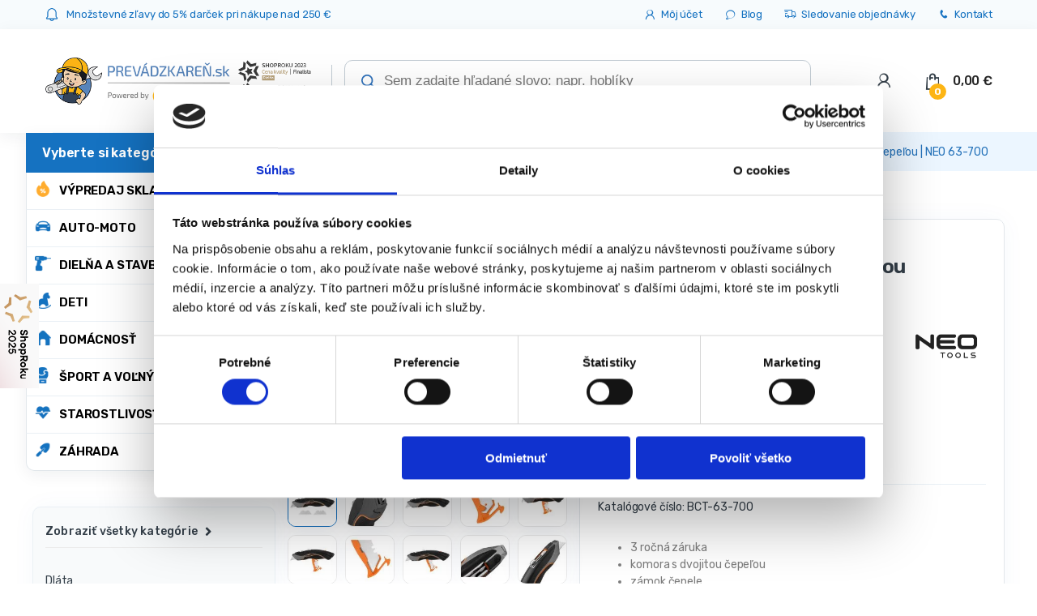

--- FILE ---
content_type: image/svg+xml
request_url: https://prevadzkaren.sk/wp-content/uploads/2022/04/3_roky_zaruka.svg
body_size: 2050
content:
<svg xmlns="http://www.w3.org/2000/svg" viewBox="0 0 84 20"><defs><style>.cls-1{opacity:0.92;}.cls-2{fill:#fdb514;}.cls-3{fill:#fff;}</style></defs><g id="Layer_2" data-name="Layer 2"><g id="Layer_1-2" data-name="Layer 1"><g class="cls-1"><rect class="cls-2" width="84" height="20" rx="10"/><path class="cls-3" d="M20.65,13.43a.19.19,0,0,1-.17-.07.21.21,0,0,1-.06-.16V6.67a.28.28,0,0,1,.06-.18.22.22,0,0,1,.17-.06h2.44A2.81,2.81,0,0,1,24.88,7a1.89,1.89,0,0,1,.66,1.57,1.93,1.93,0,0,1-.39,1.25,2,2,0,0,1-1,.68l1.54,2.66a.26.26,0,0,1,0,.11.17.17,0,0,1-.07.14.2.2,0,0,1-.14.06H25a.3.3,0,0,1-.25-.09,1.1,1.1,0,0,1-.14-.18l-1.45-2.54H21.4V13.2a.19.19,0,0,1-.07.16.21.21,0,0,1-.17.07Zm.75-3.66h1.65a1.7,1.7,0,0,0,1.12-.32,1.17,1.17,0,0,0,.37-.93,1.14,1.14,0,0,0-.37-.93,1.68,1.68,0,0,0-1.12-.32H21.4Z"/><path class="cls-3" d="M28.88,13.53a2.59,2.59,0,0,1-1.27-.29,1.91,1.91,0,0,1-.78-.81,2.73,2.73,0,0,1-.3-1.17c0-.11,0-.26,0-.44s0-.31,0-.42a2.75,2.75,0,0,1,.31-1.18,1.94,1.94,0,0,1,.78-.8,2.88,2.88,0,0,1,2.52,0,2,2,0,0,1,.79.8,2.74,2.74,0,0,1,.3,1.18c0,.11,0,.25,0,.42s0,.33,0,.44a2.73,2.73,0,0,1-.3,1.17,1.91,1.91,0,0,1-.78.81A2.57,2.57,0,0,1,28.88,13.53Zm0-.77a1.25,1.25,0,0,0,1-.4,1.69,1.69,0,0,0,.4-1.15c0-.1,0-.23,0-.38s0-.28,0-.38a1.74,1.74,0,0,0-.4-1.16,1.28,1.28,0,0,0-1-.39,1.31,1.31,0,0,0-1,.39,1.74,1.74,0,0,0-.4,1.16c0,.1,0,.23,0,.38s0,.28,0,.38a1.69,1.69,0,0,0,.4,1.15A1.28,1.28,0,0,0,28.88,12.76Z"/><path class="cls-3" d="M32.73,13.43a.2.2,0,0,1-.16-.07.19.19,0,0,1-.07-.16V6.56a.22.22,0,0,1,.07-.17.23.23,0,0,1,.16-.06h.47a.21.21,0,0,1,.23.23V10l2-1.64a1.26,1.26,0,0,1,.19-.14.51.51,0,0,1,.21,0h.53a.21.21,0,0,1,.21.21.29.29,0,0,1,0,.09.31.31,0,0,1-.1.1l-2.31,1.92L36.67,13q.12.11.12.18a.21.21,0,0,1-.21.21h-.52a.43.43,0,0,1-.22,0,.92.92,0,0,1-.18-.13l-2.23-2.13V13.2a.21.21,0,0,1-.06.16.22.22,0,0,1-.17.07Z"/><path class="cls-3" d="M38.79,15.33a.18.18,0,0,1-.14-.06.2.2,0,0,1-.06-.14.22.22,0,0,1,0-.08.26.26,0,0,1,0-.1l.77-1.83L37.5,8.61a.41.41,0,0,1,0-.17.21.21,0,0,1,.21-.21h.49a.28.28,0,0,1,.16,0,.25.25,0,0,1,.08.12L39.91,12,41.47,8.4a.25.25,0,0,1,.08-.12.26.26,0,0,1,.17,0h.47a.2.2,0,0,1,.15.06.2.2,0,0,1,.06.14.85.85,0,0,1,0,.18l-2.84,6.55a.27.27,0,0,1-.09.12.25.25,0,0,1-.16.05Z"/><path class="cls-3" d="M45.64,13.43a.21.21,0,0,1-.17-.07.21.21,0,0,1-.06-.16v-.35a.33.33,0,0,1,0-.17,1.3,1.3,0,0,1,.1-.15L48.31,9H45.73a.21.21,0,0,1-.23-.23V8.46a.25.25,0,0,1,.06-.17.24.24,0,0,1,.17-.06h3.56a.23.23,0,0,1,.16.06.26.26,0,0,1,.07.17v.37a.3.3,0,0,1-.05.16l-.09.15-2.73,3.5h2.84a.23.23,0,0,1,.16.06.24.24,0,0,1,.07.17v.33a.22.22,0,0,1-.07.16.2.2,0,0,1-.16.07Z"/><path class="cls-3" d="M52.35,13.53a2.13,2.13,0,0,1-.91-.2,1.75,1.75,0,0,1-.66-.54,1.34,1.34,0,0,1,.31-1.87,3.33,3.33,0,0,1,1.46-.54L54,10.17V9.88a1,1,0,0,0-.27-.75,1.24,1.24,0,0,0-.9-.27,1.28,1.28,0,0,0-.72.18,1,1,0,0,0-.39.46.21.21,0,0,1-.21.15H51.1a.19.19,0,0,1-.16-.07.2.2,0,0,1-.06-.15A.83.83,0,0,1,51,9.06a1.35,1.35,0,0,1,.35-.43A2.15,2.15,0,0,1,52,8.27a2.68,2.68,0,0,1,.91-.14,3,3,0,0,1,1,.15,1.74,1.74,0,0,1,.65.42,1.66,1.66,0,0,1,.34.59A2.18,2.18,0,0,1,55,10V13.2a.21.21,0,0,1-.06.16.21.21,0,0,1-.17.07h-.46a.21.21,0,0,1-.17-.07.21.21,0,0,1-.06-.16v-.43a1.45,1.45,0,0,1-.35.35,1.59,1.59,0,0,1-.55.29A2.39,2.39,0,0,1,52.35,13.53Zm.21-.75a1.54,1.54,0,0,0,.75-.18,1.18,1.18,0,0,0,.54-.54,2,2,0,0,0,.19-.93v-.28L52.88,11a2.88,2.88,0,0,0-1.07.33.71.71,0,0,0-.36.6.65.65,0,0,0,.17.46.94.94,0,0,0,.42.28A1.54,1.54,0,0,0,52.56,12.78Zm.06-5.3a.14.14,0,0,1-.16-.16.19.19,0,0,1,0-.13l.75-.9a1,1,0,0,1,.16-.15.58.58,0,0,1,.21,0h.68a.17.17,0,0,1,.19.19.13.13,0,0,1,0,.12l-1.16,1a.3.3,0,0,1-.15.09l-.18,0Z"/><path class="cls-3" d="M56.64,13.43a.2.2,0,0,1-.16-.07.19.19,0,0,1-.07-.16V8.47a.22.22,0,0,1,.07-.17.2.2,0,0,1,.16-.07h.46a.21.21,0,0,1,.17.07.22.22,0,0,1,.07.17v.44a1.28,1.28,0,0,1,.55-.51,2,2,0,0,1,.84-.17h.4a.21.21,0,0,1,.16.06.25.25,0,0,1,.06.17v.41a.21.21,0,0,1-.22.22h-.6a1.14,1.14,0,0,0-.85.31,1.21,1.21,0,0,0-.31.86V13.2a.19.19,0,0,1-.07.16.21.21,0,0,1-.17.07Z"/><path class="cls-3" d="M62.31,13.53a2,2,0,0,1-1.08-.29,1.81,1.81,0,0,1-.68-.79,2.87,2.87,0,0,1-.23-1.17V8.46a.26.26,0,0,1,.07-.17.23.23,0,0,1,.16-.06h.5a.24.24,0,0,1,.17.06.25.25,0,0,1,.06.17v2.77c0,1,.44,1.49,1.3,1.49a1.29,1.29,0,0,0,1-.4A1.5,1.5,0,0,0,64,11.23V8.46A.26.26,0,0,1,64,8.29a.23.23,0,0,1,.16-.06h.49a.22.22,0,0,1,.17.06.25.25,0,0,1,.06.17V13.2a.21.21,0,0,1-.06.16.19.19,0,0,1-.17.07h-.46a.2.2,0,0,1-.16-.07A.19.19,0,0,1,64,13.2v-.44a2.18,2.18,0,0,1-.65.56A2.15,2.15,0,0,1,62.31,13.53Z"/><path class="cls-3" d="M66.6,13.43a.24.24,0,0,1-.23-.23V6.56a.22.22,0,0,1,.07-.17.21.21,0,0,1,.16-.06h.47a.21.21,0,0,1,.23.23V10l2-1.64a1.26,1.26,0,0,1,.19-.14.51.51,0,0,1,.21,0h.53a.21.21,0,0,1,.21.21.29.29,0,0,1,0,.09.31.31,0,0,1-.1.1L68,10.55,70.54,13q.12.11.12.18a.21.21,0,0,1-.21.21h-.52a.43.43,0,0,1-.22,0,.56.56,0,0,1-.18-.13L67.3,11.13V13.2a.21.21,0,0,1-.06.16.22.22,0,0,1-.17.07Z"/><path class="cls-3" d="M73.09,13.53a2.09,2.09,0,0,1-.91-.2,1.75,1.75,0,0,1-.66-.54,1.25,1.25,0,0,1-.25-.77,1.3,1.3,0,0,1,.56-1.1,3.28,3.28,0,0,1,1.46-.54l1.49-.21V9.88a1,1,0,0,0-.28-.75,1.23,1.23,0,0,0-.89-.27,1.34,1.34,0,0,0-.73.18.94.94,0,0,0-.38.46.21.21,0,0,1-.21.15h-.45a.21.21,0,0,1-.17-.07.25.25,0,0,1,0-.15.93.93,0,0,1,.11-.37,1.55,1.55,0,0,1,.36-.43,2.09,2.09,0,0,1,.61-.36,2.74,2.74,0,0,1,.92-.14,3,3,0,0,1,1,.15,1.7,1.7,0,0,1,.64.42,1.52,1.52,0,0,1,.34.59,2.19,2.19,0,0,1,.11.67V13.2a.24.24,0,0,1-.23.23H75a.21.21,0,0,1-.17-.07.21.21,0,0,1-.06-.16v-.43a1.65,1.65,0,0,1-.35.35,1.69,1.69,0,0,1-.55.29A2.39,2.39,0,0,1,73.09,13.53Zm.21-.75a1.6,1.6,0,0,0,.75-.18,1.16,1.16,0,0,0,.53-.54,2,2,0,0,0,.2-.93v-.28L73.62,11a2.81,2.81,0,0,0-1.07.33.71.71,0,0,0-.36.6.65.65,0,0,0,.16.46.94.94,0,0,0,.42.28A1.6,1.6,0,0,0,73.3,12.78Z"/><path class="cls-3" d="M12.4,15.58a5.92,5.92,0,0,1-1.9-.27,4.15,4.15,0,0,1-1.31-.69,2.94,2.94,0,0,1-.76-.92,2.33,2.33,0,0,1-.27-1,.32.32,0,0,1,.09-.23.29.29,0,0,1,.22-.09h1.65a.54.54,0,0,1,.27.07.66.66,0,0,1,.2.23,1.19,1.19,0,0,0,.39.56,1.52,1.52,0,0,0,.63.29,3.36,3.36,0,0,0,.79.08,2,2,0,0,0,1.32-.39,1.32,1.32,0,0,0,.48-1.09,1.18,1.18,0,0,0-.45-1,2.19,2.19,0,0,0-1.27-.31H10.87a.38.38,0,0,1-.36-.36V9.71a.56.56,0,0,1,.07-.3.54.54,0,0,1,.14-.18L13.3,6.86H9.07a.36.36,0,0,1-.27-.1.35.35,0,0,1-.1-.26V5.3a.34.34,0,0,1,.37-.37h6.66A.36.36,0,0,1,16,5a.37.37,0,0,1,.11.27V6.38a.58.58,0,0,1-.06.28.42.42,0,0,1-.15.17L13.45,9.25h.15a4.55,4.55,0,0,1,1.58.44,2.63,2.63,0,0,1,1.08,1,3,3,0,0,1,.4,1.61,2.84,2.84,0,0,1-.55,1.76,3.52,3.52,0,0,1-1.52,1.13A5.59,5.59,0,0,1,12.4,15.58Z"/></g></g></g></svg>

--- FILE ---
content_type: application/javascript; charset=utf-8
request_url: https://prevadzkaren.sk/wp-content/cache/min/1/wp-content/themes/electro-child/js/zobrazenieceny.js?ver=1752220341
body_size: 115
content:
let cenaBezDph=document.querySelectorAll('.onsale-product .onsale-product__inner .woocommerce-price-suffix');let sekciaCena=document.querySelectorAll('.onsale-product .onsale-product__inner');cenaBezDph.forEach(zmenCenu);function zmenCenu(item,index){item.style.fontSize='55%';sekciaCena[index].firstElementChild.nextElementSibling.firstElementChild.nextElementSibling.append(cenaBezDph[index])}